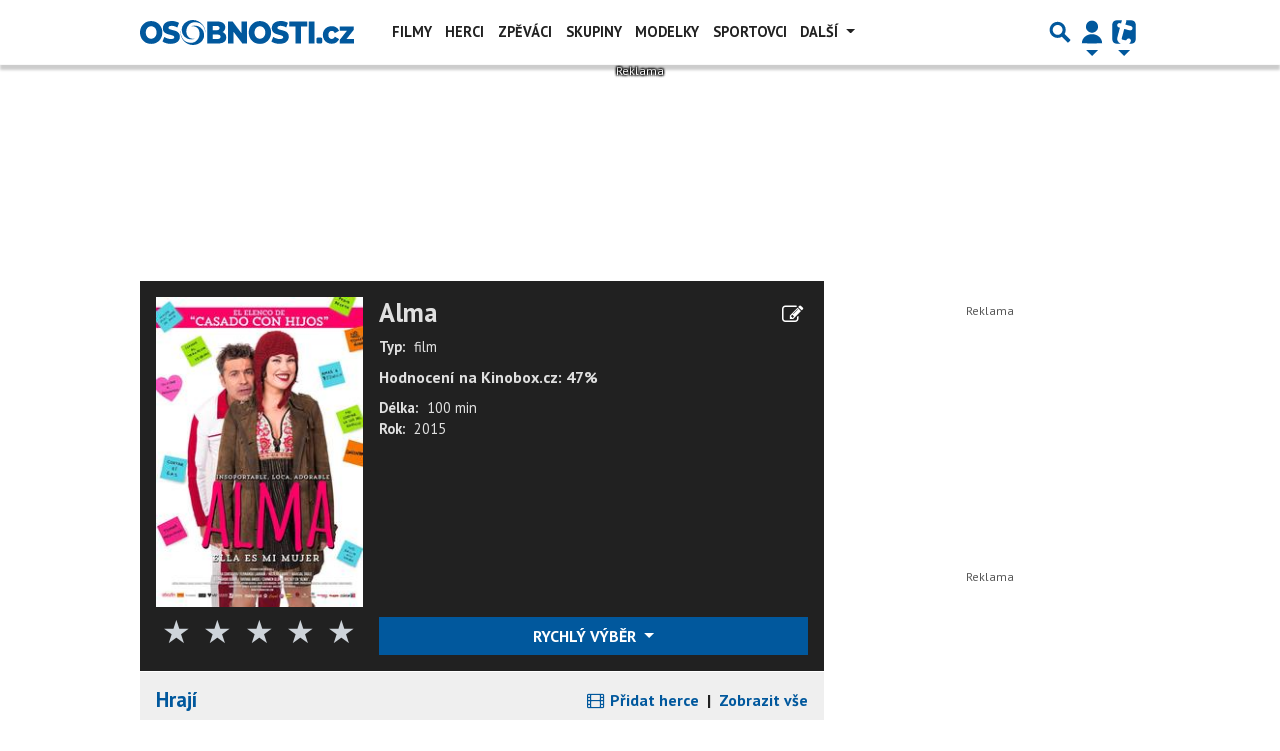

--- FILE ---
content_type: text/html; charset=utf-8
request_url: https://www.google.com/recaptcha/api2/aframe
body_size: 268
content:
<!DOCTYPE HTML><html><head><meta http-equiv="content-type" content="text/html; charset=UTF-8"></head><body><script nonce="9jw442VKcLizrY4FJsMX-w">/** Anti-fraud and anti-abuse applications only. See google.com/recaptcha */ try{var clients={'sodar':'https://pagead2.googlesyndication.com/pagead/sodar?'};window.addEventListener("message",function(a){try{if(a.source===window.parent){var b=JSON.parse(a.data);var c=clients[b['id']];if(c){var d=document.createElement('img');d.src=c+b['params']+'&rc='+(localStorage.getItem("rc::a")?sessionStorage.getItem("rc::b"):"");window.document.body.appendChild(d);sessionStorage.setItem("rc::e",parseInt(sessionStorage.getItem("rc::e")||0)+1);localStorage.setItem("rc::h",'1768887978969');}}}catch(b){}});window.parent.postMessage("_grecaptcha_ready", "*");}catch(b){}</script></body></html>

--- FILE ---
content_type: application/javascript; charset=utf-8
request_url: https://fundingchoicesmessages.google.com/f/AGSKWxWGgL30TSJQy1WDGb6LoKTFLOfHC0MOFNJDpm7zoyE4v9y5HBn5_GF2lB6jV3flN0w2YNqO8lWdKQhob2h59MzALjIfgWIB7LDAdeX6eiH3g7HNyRNqJj2Ss7hoI6WudBgbQQY-eUsUq8Qilw382aFZyo2ASU1K6TZ05dxwan9lxZoknb2C2Gz_WRtn/_/js/oas-/freead./resources/ads_/keyade.js/760x120_
body_size: -1291
content:
window['fea4f32a-7778-41af-a794-f61545d5f45c'] = true;